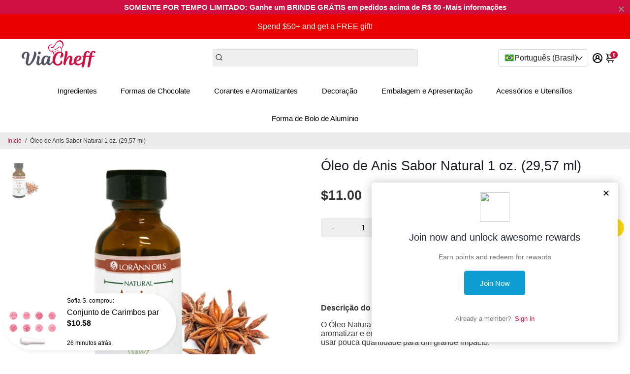

--- FILE ---
content_type: text/html; charset=utf-8
request_url: https://viacheff.com/pt/collections/all?section_id=api__recently-bought
body_size: 950
content:
<div id="shopify-section-api__recently-bought" class="shopify-section">{
"names": "Ana Andrade, Megan McAllister, Beatriz Barros, Camila Carvalho, Hailey Harper, Larissa Lima, Raquel Rocha, Brenda Brooks, Sofia Santana, Summer Stevens, Yasmin Yates, Bianca Barbosa, Aline Alves, Hugo Henderson, Suzette Silva, Jeffrey Johnson, Libby Lewis, Shawn Spencer, Alison Andrade, Rodrigo Ramos",
"collection": [{"title": "Conjunto de Carimbos para Doces \"Animais 2\" (9 peças) Bichinhos 2", "url": "/pt/products/animals-2-embossing-candy-stamp-set-12-pieces-bichinhos-2", "sale": false, "priceFormat": "$11.99", "discountPriceFormat": "$0.00", "image": "//viacheff.com/cdn/shop/files/BC2_2_230x.jpg?v=1682706152"},
{"title": "Conjunto de Carimbos para Doces \"Símbolos Diversos #2\" (BlueStar 9 peças)", "url": "/pt/products/assorted-symbols-2-embossing-candy-stamp-set-9-pieces", "sale": false, "priceFormat": "$10.58", "discountPriceFormat": "$0.00", "image": "//viacheff.com/cdn/shop/products/assorted-symbols-2-embossing-candy-stamp-set_230x.jpg?v=1677194150"},
{"title": "Conjunto de Carimbos para Doces \"Frases Românticas Brasileiras\" (10 peças) Frases Românticas", "url": "/pt/products/brazilian-romantic-phrases-embossing-candy-stamp-set-10-pieces-frases-romanticas", "sale": false, "priceFormat": "$12.99", "discountPriceFormat": "$0.00", "image": "//viacheff.com/cdn/shop/files/FRR_2_230x.jpg?v=1682706485"},
{"title": "Conjunto de Carimbos para Doce \"Personagens de Desenho #1\" (9 peças)", "url": "/pt/products/cartoon-characters-1-embossing-candy-stamp-set-9-pieces-bichinhos", "sale": false, "priceFormat": "$10.99", "discountPriceFormat": "$0.00", "image": "//viacheff.com/cdn/shop/files/BXO_1_230x.jpg?v=1682711097"},
{"title": "Conjunto de Carimbos para Doce \"Personagens de Desenho\" (12 peças)", "url": "/pt/products/cartoon-characters-embossing-candy-stamp-set-12-pieces-personagens", "sale": false, "priceFormat": "$12.99", "discountPriceFormat": "$0.00", "image": "//viacheff.com/cdn/shop/files/PER_2_230x.jpg?v=1682705904"},
{"title": "Conjunto de Carimbos em Relevo para Doces \"Festa Infantil #2\" (11 peças)", "url": "/pt/products/childrens-party-2-embossing-candy-stamp-set-11-pieces-festa-infantil-2", "sale": false, "priceFormat": "$12.99", "discountPriceFormat": "$0.00", "image": "//viacheff.com/cdn/shop/files/INF2_1_230x.jpg?v=1682707940"},
{"title": "Conjunto de Carimbos para Doces \"Símbolos Cristãos\" (BlueStar 7 peças) 2cm", "url": "/pt/products/christian-symbols-embossing-candy-stamp-set-7-pieces-2cm", "sale": false, "priceFormat": "$10.58", "discountPriceFormat": "$0.00", "image": "//viacheff.com/cdn/shop/products/christian-symbols-embossing-candy-stamp-set_230x.png?v=1677194178"},
{"title": "Conjunto de Carimbos para Doces \"Natal 2\" (9 peças)", "url": "/pt/products/christmas-2-embossing-candy-stamp-set-9-pieces-natal-2", "sale": true, "priceFormat": "$13.99", "discountPriceFormat": "$14.99", "image": "//viacheff.com/cdn/shop/files/NATAL21_230x.jpg?v=1697644283"},
{"title": "Conjunto de Carimbos para Doces \"Páscoa\" (BlueStar 6 peças) 20mm", "url": "/pt/products/easter-embossing-candy-stamp-set-6-pieces-20mm", "sale": false, "priceFormat": "$10.58", "discountPriceFormat": "$0.00", "image": "//viacheff.com/cdn/shop/products/Easter2cm_230x.jpg?v=1677194260"},
{"title": "Conjunto de Carimbos para Doces \"Páscoa\" (BlueStar 9 peças)", "url": "/pt/products/easter-embossing-candy-stamp-set-9-pieces", "sale": false, "priceFormat": "$10.58", "discountPriceFormat": "$0.00", "image": "//viacheff.com/cdn/shop/products/easter-embossing-candy-ctamp-set_230x.jpg?v=1677194167"},
{"title": "Conjunto de Carimbos para Doces \"Família\" (9 peças)", "url": "/pt/products/family-embossing-candy-stamp-set-9-pieces-familia-1", "sale": false, "priceFormat": "$11.99", "discountPriceFormat": "$0.00", "image": "//viacheff.com/cdn/shop/files/FAMILIA3_230x.jpg?v=1697645048"},
{"title": "Conjunto de Carimbos para Doces \"Dia dos Pais\" (8 peças) Dia dos Pais", "url": "/pt/products/fathers-day-embossing-candy-stamp-set-8-pieces-dia-dos-pais", "sale": false, "priceFormat": "$10.99", "discountPriceFormat": "$0.00", "image": "//viacheff.com/cdn/shop/files/DDP_2_230x.jpg?v=1682710887"},
{"title": "Conjunto de Carimbos para Doces \"Acessórios Femininos\" (BlueStar 7 peças) 2cm", "url": "/pt/products/female-accessories-embossing-candy-stamp-set-bluestar-7-pieces-2cm", "sale": false, "priceFormat": "$10.58", "discountPriceFormat": "$0.00", "image": "//viacheff.com/cdn/shop/files/Prancheta5copy_230x.png?v=1691416497"},
{"title": "Conjunto de Carimbos para Doces \"Sabores\" (11 peças) Sabores", "url": "/pt/products/flavors-embossing-candy-stamp-set-11-pieces-sabores", "sale": false, "priceFormat": "$11.99", "discountPriceFormat": "$0.00", "image": "//viacheff.com/cdn/shop/files/SBR_1_230x.jpg?v=1682704925"},
{"title": "Conjunto de Carimbos para Doces \"Jogos\" (10 peças)", "url": "/pt/products/games-embossing-candy-stamp-set-10-pieces-jogos", "sale": false, "priceFormat": "$12.99", "discountPriceFormat": "$0.00", "image": "//viacheff.com/cdn/shop/files/GMS_2_230x.jpg?v=1682705397"}
]
}
</div>

--- FILE ---
content_type: text/javascript; charset=utf-8
request_url: https://viacheff.com/pt/products/anise-flavor-1-oz-29-57-ml.js
body_size: 842
content:
{"id":6774781313158,"title":"Óleo de Anis Sabor Natural 1 oz. (29,57 ml)","handle":"anise-flavor-1-oz-29-57-ml","description":"\u003cp data-mce-fragment=\"1\"\u003e\u003cspan data-mce-fragment=\"1\"\u003eO Óleo Natural de Anis da LorAnn é um óleo essencial natural utilizado para aromatizar e em aromaterapia. Seu aroma e sabor marcantes de alcaçuz permitem usar pouca quantidade para um grande impacto.\u003c\/span\u003e\u003c\/p\u003e\n\u003cp data-mce-fragment=\"1\"\u003e1 oz. (29,57 ml)\u003cbr\u003e\u003c\/p\u003e\n\u003cdiv data-mce-fragment=\"1\"\u003e\u003cstrong data-mce-fragment=\"1\"\u003eCertificado Kosher • Sem glúten\u003c\/strong\u003e\u003c\/div\u003e\n\u003cp\u003e \u003c\/p\u003e\n\u003cp\u003e \u003c\/p\u003e","published_at":"2022-09-02T14:52:56-04:00","created_at":"2022-09-02T10:04:21-04:00","vendor":"LorAnn","type":"Aromatizante","tags":["brigadeiro","Compounded Natural Flavors","Lorann","new-arrival"],"price":1100,"price_min":1100,"price_max":1100,"available":true,"price_varies":false,"compare_at_price":null,"compare_at_price_min":0,"compare_at_price_max":0,"compare_at_price_varies":false,"variants":[{"id":39905191755910,"title":"Título Padrão","option1":"Título Padrão","option2":null,"option3":null,"sku":"100449","requires_shipping":true,"taxable":true,"featured_image":null,"available":true,"name":"Óleo de Anis Sabor Natural 1 oz. (29,57 ml) - Título Padrão","public_title":"Título Padrão","options":["Título Padrão"],"price":1100,"weight":73,"compare_at_price":null,"inventory_management":"shopify","barcode":"","requires_selling_plan":false,"selling_plan_allocations":[]}],"images":["\/\/cdn.shopify.com\/s\/files\/1\/1983\/8577\/products\/0100-0500-Anise-Oil-Graphic.jpg?v=1677194122"],"featured_image":"\/\/cdn.shopify.com\/s\/files\/1\/1983\/8577\/products\/0100-0500-Anise-Oil-Graphic.jpg?v=1677194122","options":[{"name":"Título","position":1,"values":["Título Padrão"]}],"url":"\/pt\/products\/anise-flavor-1-oz-29-57-ml","media":[{"alt":"Anise Oil Natural Flavor 1 oz. (29.57 ml) - ViaCheff.com","id":22971908489350,"position":1,"preview_image":{"aspect_ratio":1.0,"height":1200,"width":1200,"src":"https:\/\/cdn.shopify.com\/s\/files\/1\/1983\/8577\/products\/0100-0500-Anise-Oil-Graphic.jpg?v=1677194122"},"aspect_ratio":1.0,"height":1200,"media_type":"image","src":"https:\/\/cdn.shopify.com\/s\/files\/1\/1983\/8577\/products\/0100-0500-Anise-Oil-Graphic.jpg?v=1677194122","width":1200}],"requires_selling_plan":false,"selling_plan_groups":[]}